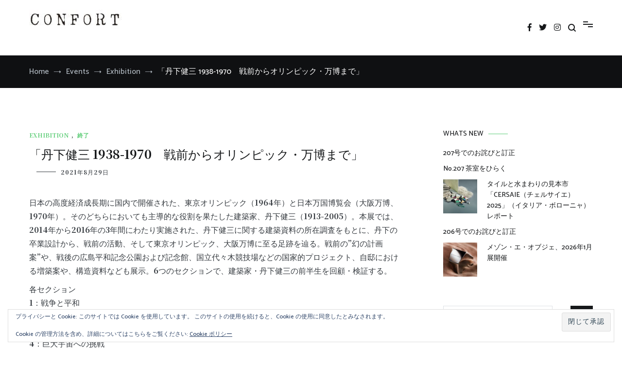

--- FILE ---
content_type: text/css
request_url: https://confortmag.net/wp-content/themes/cenote-pro-child/style.css?ver=4bd5fc2152e9e8754497d4b3f16509b7
body_size: 461
content:
/*
Theme Name: Cenote Pro Child
Theme URI: https://themegrill.com/themes/cenote/
Template: cenote-pro
Author: ThemeGrill
Author URI: https://themegrill.com
Description: Cenote Pro is the pro version of Cenote free theme.
Tags: one-column,two-columns,three-columns,left-sidebar,right-sidebar,grid-layout,post-formats,editor-style,custom-background,custom-colors,custom-header,custom-logo,featured-images,footer-widgets,full-width-template,theme-options,threaded-comments,translation-ready,blog,news,e-commerce
Version: 2.1.3.1593606429
Updated: 2020-07-01 21:27:09

*/

